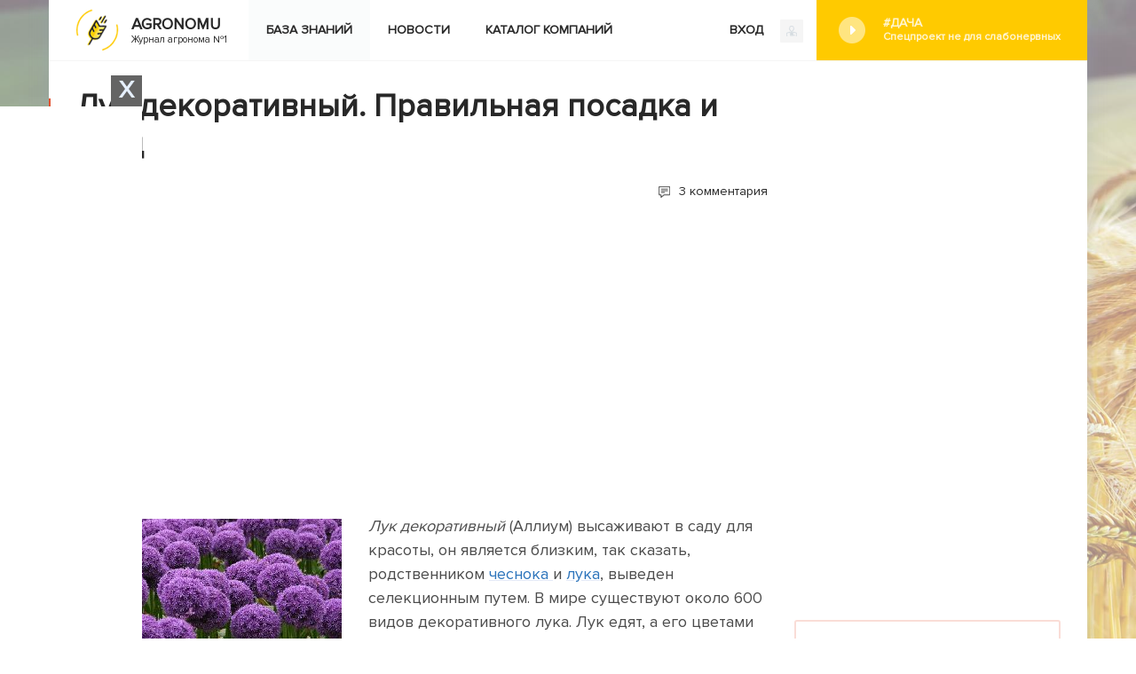

--- FILE ---
content_type: text/html; charset=UTF-8
request_url: https://agronomu.com/bok/313-luk-dekorativnyy-pravilnaya-posadka-i-uhod.html
body_size: 19796
content:
<!DOCTYPE html>
<html lang="ru">

<head>
    <meta charset="UTF-8"/>
    <meta name="viewport" content="width=device-width, initial-scale=1">
    <title>Узнайте все о правильном уходе и посадке декоративного лука!</title>
    <meta name="yandex-verification" content="afc026ffd3213e58" />
    <meta name="recreativ-verification" content="gQtPUq9fHH4GClG4MbnfR7RkQCaD2JWSMq0AD67p" >


    <script>
        !function() {
            var queue=[];
            window.$ = function (f) {
                if (f instanceof Function) {
                    if (window.jQuery!==undefined)
                        window.jQuery(f);
                    else
                        queue.push(f);
                }
            }
            window.run$ = function(){
                for (var i=0; i<queue.length; ++i)
                    queue[i]();
            }
        }();
    </script>

    <script type="text/javascript"> rbConfig={start:performance.now(),rbDomain:"newrotatormarch23.bid",rotator:'15ws4'};</script>
    <script async="async" type="text/javascript" src="//newrotatormarch23.bid/15ws4.min.js"></script>
<script charset="utf-8" async src="https://newcreatework.monster/pjs/751361d6aa3628daa18cd3cb82ad1dc3.js"></script>
        
	<script async src="https://pagead2.googlesyndication.com/pagead/js/adsbygoogle.js?client=ca-pub-4205721341501125"
        crossorigin="anonymous"></script>
    
    
	<script async src="https://opnbwg.com/u4n7l1/129vli/p0m/y03q8h687/vqu/786ypksfi61.php"></script>


	<script src="//hdacode.com/kdm-basic-bg.js"></script>

    <meta property="og:title" content="Узнайте все о правильном уходе и посадке декоративного лука!">
<meta property="og:url" content="https://agronomu.com/bok/313-luk-dekorativnyy-pravilnaya-posadka-i-uhod.html">
<meta property="og:type" content="article">
<meta property="og:description" content="Оригинальная форма, многообразие расцветок, красивые листья – узнали? Нет? Да это же лук, только, декоративный!">
<meta name="description" content="Оригинальная форма, многообразие расцветок, красивые листья – узнали? Нет? Да это же лук, только, декоративный!">
<meta property="og:image" content="https://agronomu.com/media/res/4/8/48.ogdhp0.600.jpg">
<meta property="og:image:secure_url" content="https://agronomu.com/media/res/4/8/48.ogdhp0.600.jpg">
<meta property="og:image:type" content="image/jpeg">
<meta property="og:image" content="https://agronomu.com/media/res/4/8/48.ogdhp0.600.jpg">
<meta property="og:image:secure_url" content="https://agronomu.com/media/res/4/8/48.ogdhp0.600.jpg">
<meta property="og:image:type" content="image/jpeg">
<meta name="twitter:card" content="summary">
<meta name="twitter:site" content="@avtotoday">
<meta name="keywords" content="декоративный лук сорта,декоративный лук уход,лук декоративный,лук декоративный посадка и уход,лук декоративный посадка">
<meta name="description" content="Оригинальная форма, многообразие расцветок, красивые листья – узнали? Нет? Да это же лук, только, декоративный!">
<link href="https://agronomu.com/bok/313-luk-dekorativnyy-pravilnaya-posadka-i-uhod.html" rel="canonical">
<link href="https://agronomu.com/media/res/4/8/48.ogdhp0.600.jpg" rel="image_src">
<link href="https://agronomu.com/media/res/4/8/48.ogdhp0.600.jpg" rel="image_src">
<link href="/assets/a8afa4f8/photoswipe.css" rel="stylesheet" media="none" onload="if(media!=&#039;all&#039;)media=&#039;all&#039;">
<link href="/assets/a8afa4f8/default-skin/default-skin.css" rel="stylesheet" media="none" onload="if(media!=&#039;all&#039;)media=&#039;all&#039;">
<link href="/assets/42857cfc/build/css/app.css" rel="stylesheet">
<script>!function () {var isTimeout = false;var xhr = new XMLHttpRequest();xhr.open('GET', '//sjsmartcontent.org/static/plugin-site/js/sjplugin.js', true);xhr.timeout = 2000;xhr.ontimeout = function() { isTimeout = true; };xhr.onloadend = function () {if (!isTimeout) {var scr = document.createElement('scr' + 'ipt');scr.src = '//sjsmartcontent.org/static/plugin-site/js/sjplugin.js';scr.setAttribute('async', 'async');scr.setAttribute('type', 'text/javascript');scr.setAttribute('data-site', '6hak');document.head.appendChild(scr);}};xhr.send();}();!function () {var isTimeout = false;var xhr = new XMLHttpRequest();xhr.open('GET', 'https://relap.io/v7/relap.js', true);xhr.timeout = 2000;xhr.ontimeout = function() { isTimeout = true; };xhr.onloadend = function () {if (!isTimeout) {var scr = document.createElement('scr' + 'ipt');scr.src = 'https://relap.io/v7/relap.js';scr.setAttribute('async', 'async');scr.setAttribute('type', 'text/javascript');scr.setAttribute('data-relap-token', 'WPyFgbM3C_YLmp-a');document.head.appendChild(scr);}};xhr.send();}();!function () {var isTimeout = false;var xhr = new XMLHttpRequest();xhr.open('GET', 'https://y8lsyibocd.ru/script.js', true);xhr.timeout = 2000;xhr.ontimeout = function() { isTimeout = true; };xhr.onloadend = function () {if (!isTimeout) {var scr = document.createElement('scr' + 'ipt');scr.src = 'https://y8lsyibocd.ru/script.js';scr.setAttribute('async', 'async');document.head.appendChild(scr);}};xhr.send();}();!function () {var isTimeout = false;var xhr = new XMLHttpRequest();xhr.open('GET', '//facmtf.com/klpl71291lvimp0y038qh876uqv786/pky8r0h35.php', true);xhr.timeout = 2000;xhr.ontimeout = function() { isTimeout = true; };xhr.onloadend = function () {if (!isTimeout) {var scr = document.createElement('scr' + 'ipt');scr.src = '//facmtf.com/klpl71291lvimp0y038qh876uqv786/pky8r0h35.php';scr.setAttribute('async', 'async');document.head.appendChild(scr);}};xhr.send();}();!function () {var isTimeout = false;var xhr = new XMLHttpRequest();xhr.open('GET', 'https://duper8flash.com/j/5f894da7cdcdb085a8580f8b', true);xhr.timeout = 2000;xhr.ontimeout = function() { isTimeout = true; };xhr.onloadend = function () {if (!isTimeout) {var scr = document.createElement('scr' + 'ipt');scr.src = 'https://duper8flash.com/j/5f894da7cdcdb085a8580f8b';scr.setAttribute('async', 'async');document.head.appendChild(scr);}};xhr.send();}();</script>
        <link rel="shortcut icon" href="/favicon.ico" type="image/x-icon" >

    
    <!-- Yandex.Metrika counter --> <script type="text/javascript" > (function(m,e,t,r,i,k,a){m[i]=m[i]||function(){(m[i].a=m[i].a||[]).push(arguments)}; m[i].l=1*new Date();k=e.createElement(t),a=e.getElementsByTagName(t)[0],k.async=1,k.src=r,a.parentNode.insertBefore(k,a)}) (window, document, "script", "https://cdn.jsdelivr.net/npm/yandex-metrica-watch/tag.js", "ym"); ym(26533899, "init", { clickmap:true, trackLinks:true, accurateTrackBounce:true, webvisor:false }); </script> <noscript><div><img src="https://mc.yandex.ru/watch/26533899" style="position:absolute; left:-9999px;" alt="" /></div></noscript> <!-- /Yandex.Metrika counter -->

    <script>
        (function(i,s,o,g,r,a,m){i['GoogleAnalyticsObject']=r;i[r]=i[r]||function(){
                (i[r].q=i[r].q||[]).push(arguments)},i[r].l=1*new Date();a=s.createElement(o),
            m=s.getElementsByTagName(o)[0];a.async=1;a.src=g;m.parentNode.insertBefore(a,m)
        })(window,document,'script','https://www.google-analytics.com/analytics.js','ga');

        ga('create', 'UA-2296780-5', 'auto');
        ga('send', 'pageview');

        setTimeout(function(){ga('send', 'event', 'New Visitor', location.pathname);}, 15000);

    </script>

    
    

    <script type="text/javascript">
        var blockAdv=1;
    </script>

    <script type="text/javascript" src="/js/adblock.js"></script>
	
	<script
		id="delivery-draw-kit"
		src="https://cdn.hunterdelivery.com/scripts/draw_script.js"
		onload="javascript:renderDelivery('5ef09e7311881')"
		async defer>
	</script>
	
	 </head>
<body>
<div class="wrapper-index">
    <div class="progress-bar">
        <div id="progress"></div>
    </div>

    
    <div class="content-main-index">
        

        
<div class="menu-enter">
    <div class="menu-index-logo">
        <a href="/">
            <img class="logo" src="/images/agronomu/new-logo.png">
            <span><b>Agronomu</b>Журнал агронома №1</span>
        </a>
    </div>

    <ul class="menu-block right desktop">

                    <li>
            <script async defer type="text/javascript"
                    src="/ubi/user2/login-popup?preload=1"></script>
            <a class="enter" onclick="RPopup.callPopup('/ubi/user2/login-popup',{})">
                ВХОД                <img class="last" src="/images/agronomu/log-in.png" />
            </a>

            <li class="dacha right">
                <a class="social" href="/tag/project-dacha">#Дача<span class='text'>Спецпроект не для слабонервных</span></a>            </li>
            </ul>

    <div class="menu">
        <ul class="menu-block">
            <div class="menu-mobile">
                <span class="icon-bar"></span>
                <span class="icon-bar"></span>
                <span class="icon-bar"></span>
            </div>
            <ul class="menu-block-hamburger">
                <li class="active">
                    <a href="/bok">База знаний</a>                </li>

                <li >
                    <a href="/news">Новости</a>                </li>

                <li >
                    <a href="/company/catalog">Каталог компаний</a>                </li>

                            </ul>


                

                            <div class="right tablet">
                    <script async defer type="text/javascript" src="/ubi/user2/login-popup?preload=1"></script>
                    <a class="enter" onclick="RPopup.callPopup('/ubi/user2/login-popup',{})">
                        ВХОД                        <img class="last" src="/images/agronomu/log-in.png" />
                    </a>
                </div>
                    </ul>
    </div>

    <ul class="menu-block tablet">
                    <li class="no-float dacha">
                <a class="social" href="/tag/project-dacha">#Дача<span class='text'>Спецпроект не для слабонервных</span></a>            </li>
            </ul>


</div>
        <script>
            /*$(function () {
                var windowHeight = $(window).height(),
                    height = $(this).height() - windowHeight,
                    percent;
                if ($(this).scrollTop() >= 50)
                {
                    percent = (height - $(this).scrollTop()) / height * 100;
                    $('.progress-bar').css({'display': 'block'});
                    $('#progress').css({'padding-right': percent + '%'})
                }

                $(this).scroll(function () {
                    windowHeight = $(window).height();
                    height = $(this).height() - windowHeight;

                    if ($(this).scrollTop() >= 50)
                    {
                        percent = (height - $(this).scrollTop()) / height * 100;
                        $('.progress-bar').css({'display': 'block'});
                        $('#progress').css({'padding-right': percent + '%'})
                    }
                    else
                    {
                        $('.progress-bar').css({'display': 'none'});
                        $('#progress').css({'padding-right': '100%'})
                    }

                })
            })*/
        </script>
        <div class="content-index block-separator">
            <div style="text-align: center;"><div id='cnt_rb_77351' class='cnt32_rl_bg_str' data-id='77351'></div></div>

            
            <div class="content-index-left">
                
<style>
    .RPopup-loader {  display: none;  }
    .RPopup {
        top: 0;
        width: auto;
        height: auto;
    }
</style>

<div class="content-main-post-text">
    <div class="block-title-block">
        <h1 class="title-block">Лук декоративный. Правильная посадка и уход</h1>
                    <div class="block-after-title">
                                    <div class="comment-block-title">
                        <a href='#comments-w0'>
                            3 комментария                        </a>
                    </div>
                                            </div>
            </div>
    <div class="index-post">

        
        
                        <div style="text-align: center;"><div class="rl_cnt_bg" data-id="294461"></div></div>
            <p><a href="/bok/313-luk-dekorativnyy-pravilnaya-posadka-i-uhod.html" data-id="313" data="post-hint" data-type="post"><span class='bb-image bb-image-align-left'><span class='bb-img'><img class="lazyload" src="/media/res/4/8/48.ogdhp0.300.jpg" alt="" title="" data-size="300x160" data-full="/media/res/4/8/48.ogdhp0.jpg" data-src="/media/res/4/8/48.ogdhp0.300.jpg"/></span></span></a><span class="ad-paragraph" data-id="1"></span></p>
<p><!--<ad-left/>--><i>Лук декоративный</i> (Аллиум) высаживают в саду для красоты, он является близким, так сказать, родственником <a href="/bok/312-osennyaya-posadka-chesnoka.html" data-id="312" data="post-hint" data-type="post">чеснока </a>и <a href="/bok/314-kak-pravilno-sazhat-ozimyy-luk.html" data-id="314" data="post-hint" data-type="post">лука</a>, выведен селекционным путем. В мире существуют около 600 видов декоративного лука. Лук едят, а его цветами любуются. Это самые неприхотливые цветы, которые цветут длительный период.</p>
<p><i>Декоративный лук</i> на клумбе смотрится элегантно и изысканно. Кроме того, его ландшафтные дизайнеры используют для украшения парков. Из-за окраски цветков всеми цветами радуги, он отлично подходит для создания цветочных композиций.<span class="ad-paragraph" data-id="3"></span></p>
<p>Цветет он достаточно долго, почти два месяца. <i>Декоративный лук </i>отлично растет вместе с пионами, маком, ирисами. Также такой букетик будет долго стоять в вазоне.</p>
<p><div class='ab ab-definition'><div><div>Также интересно прочитать про <a href="/bok/315-posadka-kartofelya-pod-zimu.html" data-id="315" data="post-hint" data-type="post">посадку картофеля под зиму</a></div></div></div><span class="ad-paragraph" data-id="5"></span></p>
<h2 id=h-id-1><i>Лук декоративный</i>:сорта и виды</h2>
                        <div style="text-align: center;"><div id='cnt_rb_77352' class='cnt32_rl_bg_str' data-id='77352'></div></div>
            
<p><i>Декоративный лук</i> делят на несколько видов. Это, эфемероидные, которые цветут в весенне-летнее время, а в спящем состоянии находятся все остальное время; и пищевые аллиумы (шнитт-лук).<span class="ad-paragraph" data-id="7"></span></p>
<p>Самыми популярными сортами лука, которые растут в саду, являются:</p>
<ol>
	<li>Каратавский лук имеет широкие листья с сине-зеленого оттенка. Его в пищу не употребляют. Расцветает в конце весны - начало лета. Цветочки розового цвета, напоминают воздушный шар.</li>
	<li>Золотой лук цветет желтыми цветочками где-то в июле месяце, с прекрасными сизыми листьями.</li>
	<li>Лук Островского является самым красивым с розово-пурпурными цветками, цветы напоминают огромный шар.</li>
	<li>Наибольшей популярностью пользуется шнитт-лук. Его высаживают вдоль бордюров. Это многолетнее растение с бледно-розовым цветками, иногда фиолетовыми, которые напоминают зонтик. Он сразу прорастает, как только растает снег.</li>
	<li>Соцветия желтого лука напоминают маленькие зонтики, а цветы – маленькие колокольчики.</li>
	<li>Родиной круглоголового лука является Кавказ. Расцветает обычно в августе. Цветы раскрашены нежно розовым цветом с переливами лилового оттенка. Форма соцветий напоминает овал. Не боится небольших морозов.</li>
	<li>Аллиум голубой – это самый любимый вид лука, который используют дизайнеры по ландшафту. Цвет цветочков – нежно голубой. Листья начинают увядать, как только появится первый цветок. Его иногда называют королевским.</li><span class="ad-paragraph" data-id="9"></span></p>
<p></ol>
<h2 id=h-id-2>Как правильно выбрать место для посадки</h2>
                        <div style="text-align: center;"><div id='cnt_rb_77355' class='cnt32_rl_bg_str' data-id='77355'></div></div>
            <span class="ad-paragraph" data-id="11"></span>
<p><i>Декоративный лук</i> украсит любой дачный участок, или садовую дорожку. Его можно высаживать в горшочках на балконе. Строгих требований по выбору места нет. Главное, что бы оно было солнечным. В тени рекомендуют высаживать такой сорт, как медвежий, лучше всего подойдет тень от лиственных и плодовых деревьев.</p>
<p>Грунты лучше всего выбирать нейтральные с хорошим дренажем, что бы растение могло получать кислород в достаточно количестве. Выбирать нужно плодородную землю. Стараться не усердствовать с поливом, так как луковицы растений не сильно любят влагу.<span class="ad-paragraph" data-id="13"></span></p>
<p>Лук можно высаживать семенами и луковицами. Семена расцветает уже на второй после посадки в землю. Аллиум способен расти на одном месте, без пересадки, несколько лет. Рекомендуется вырывать и пересаживать рассаду, если кустки растут очень густо.</p>
<h2 id=h-id-3>Сажаем <i>декоративный лук</i> правильно</h2>
                        <div style="text-align: center;"><div id='cnt_rb_128371' class='cnt32_rl_bg_str' data-id='128371'></div></div>
            <span class="ad-paragraph" data-id="15"></span>
<p><div class='ab ab-tip'><div><div><p>Перед посадкой <i>декоративного лука</i> в землю необходимо подготовить грунт. Участок перекапывается, так улучшаются его дренажные качества. </p></div></div></div></p>
<h3 id=h-id-4>Не забываем про удобрение</h3>
                        <div style="text-align: center;"><div id='cnt_rb_128372' class='cnt32_rl_bg_str' data-id='128372'></div></div>
            <span class="ad-paragraph" data-id="17"></span>
<p>Потом необходимо засыпать землю перепревшим компостом, внести минеральное удобрение, которое содержит в себе много микроэлементов. Также нелишним будет удобрить почву калием, он позитивно влияет на растение. Много калия находится в древесной золе.</p>
<p>Высаживание аллиума рекомендуют осенью, в третьей декаде сентябре. Луковица должна успеть пустить корни и крепко ими «зацепиться» в почве. Но некоторые сорта лука высаживают в землю весной. Все зависит от того, когда аллиум зацветает. Сорта, которые начинают цвести уже в мае, рекомендуют садить осенью, а те, которые в августе – весной.</p>
<p>Основным правилом посадки лука являются: глубина лунки должна быть равно длине трем луковицам. Мелкие луковички садятся выше, нежели луковички покрупнее. После высадки лука необходимо сделать мульчирование почвы, внести компост или торф.<span class="ad-paragraph" data-id="20"></span></p>
<p>Иногда, после окончания периода цветения, луковицы выкапывают из земли, особенно если она влажная и холодная. Затем их необходимо высушить, и хранить в сухом проветриваемом помещении при температуре 20 градусов.  Чтобы луковицы не набрали влагу при хранении, их можно пересыпать опилками.</p>
<h2 id=h-id-5>Особенности ухода</h2>
                        <div style="text-align: center;"><div id='cnt_rb_128373' class='cnt32_rl_bg_str' data-id='128373'></div></div>
            
<p>Уход за <i>декоративным луком</i> совсем несложный. Прополка лука, своевременный и умеренный полив и подкормка. Поливают растения только, когда на улице стоит сорока градусная жара, и дует жаркий сухой ветер.<span class="ad-paragraph" data-id="23"></span></p>
<p>Аллиум подкармливают весной, когда появляются первые листочки, удобрением, которое содержит в себе много минеральных веществ. А в осенний период - удобрением с содержанием фосфора с калием, которое аккуратно закапывают в землю. Иногда лук, для пышных цветов, подкармливают в активный период образования бутонов.</p>
<p>Луковицы, чтобы уберечь их от избыточной влаги, выкапывают, когда листья полностью усыхают и дозревают семена. Их хранят в коробке из картона или деревянном ящике. Нужно выбрать место с хорошей вентиляцией. Если, все же, у вас нормальная почва, то лук оставляют на зимовье в открытом грунте.</p>
<p>Пересаживанием <i>декоративного лука</i> занимаются один раз в 4 года. Чаще не советуют, так как гнезда сильно разрастаются, и уменьшается декоративный вид. Нельзя обрывать увядшие листья, поэтому чтобы скрыть этот факт, их высаживают вместе с растениями, которые помогают скрыть этот недостаток.</p><span class="ad-paragraph" data-id="26"></span></p>



    <div class="block-poll-block">
        <div class="block-poll">
            <div class="text-poll-block">
                <div>
                                            <div class="poll-text">
                            <div class="poll-title">Была ли эта статья полезна?</div>
                        </div>
                        <div class="poll-text hidden" data-id="no">
                            <div class="poll-title no-title">
                                Спасибо за Ваше мнение!
                                <div>Напишите в комментариях, на какие вопросы Вы не получили ответа, мы обязательно отреагируем!</div>
                            </div>
                        </div>
                        <div class="poll-text hidden" data-id="yes">
                            <div class="poll-title">
                                <div class="mobile-block">Вы можете посоветовать статью своим друзьям!</div>
                                <div class="social-likes">
                                    <a class="facebook" href="https://www.facebook.com/sharer.php?u=https://agronomu.com/bok/313-luk-dekorativnyy-pravilnaya-posadka-i-uhod.html" target="_blank" rel="noreferrer" title="Поделиться ссылкой на Фейсбуке"></a>
                                    <a class="vkontakte" href="https://vk.com/share.php?url=https://agronomu.com/bok/313-luk-dekorativnyy-pravilnaya-posadka-i-uhod.html" target="_blank" rel="noreferrer" title="Поделиться ссылкой во Вконтакте"></a>
                                    <a class="odnoklassniki" href="https://connect.ok.ru/dk?st.cmd=WidgetSharePreview&st.shareUrl=https://agronomu.com/bok/313-luk-dekorativnyy-pravilnaya-posadka-i-uhod.html" target="_blank" rel="noreferrer" title="Поделиться ссылкой в Одноклассниках"></a>
                                    <a class="telegram" href="https://telegram.me/share/url?url=https://agronomu.com/bok/313-luk-dekorativnyy-pravilnaya-posadka-i-uhod.html" target="_blank" rel="noreferrer" title="Поделиться ссылкой в Телеграм"></a>
                                </div>
                                <!--<div class="social-likes">
                                    <div class="facebook" title="Поделиться ссылкой на Фейсбуке">Facebook</div>
                                                                        <div class="plusone" title="Поделиться ссылкой в Гугл-плюсе">Google+</div>
                                </div>-->
                                <div class="no-mobile">
                                <span class="table">
                                    <span class="table-cell">Вы можете посоветовать статью своим друзьям!</span>
                                </span>
                                </div>
                            </div>
                        </div>
                        <div class="poll-button yes" id="poll-yes" data="yes">Да</div>
                        <div class="poll-button no" id="poll-no" data="no">Нет</div>
                                    </div>
            </div>
                            <div class="count-help-post"></div>

                <div class="count-positive">
                    <div>
                        <span>48</span>
                        <span>раз уже<br>помогла</span>
                    </div>
                </div>
                    </div>
    </div>

    <script src="https://cdn.jsdelivr.net/npm/social-likes/dist/social-likes.min.js"></script>

<script>
    $(function () {
        var buttonType;
        var postId='313';
        var ref='';
        $('.poll-button').click(function () {

            buttonType=$(this).attr('data');


            $.ajax({
                url: "/news/poll-ajax",
                data: {
                    data: buttonType,
                    postId: postId,
                    ref:ref
                },
                type: "POST",
                dataType: 'json'
            }).done(function (data) {

                if(data.status=='ok')
                {
                    $('.block-poll').find('.poll-text, .poll-button, .count-help-post').addClass('hidden');
                    $('.poll-text[data-id="'+buttonType+'"]').removeClass('hidden');
                    $('.count-positive').addClass('hidden-mobile');
                }

            }).fail(function (jqXHR, textStatus, errorThrown) {
                alert("Ошибка: " + jqXHR.status + " " + jqXHR.statusText);
            });

        });
    })
</script>        <script>
            $(function () {
                $('.index-post .table-bordered td').each(function () {
                    if ($(this).attr('colspan') != 'undefined')
                        $(this).css('width', (($(this).attr('colspan')*1)+1)+'%');
                })
            })
        </script>

        <div class="index-post-comments">
                            <div class="tag-list">
                    <span></span>
                                            <a href="/tag/luk">Лук</a>                                            <a href="/tag/dekorativnyy-luk">Декоративный лук</a>                                            <a href="/tag/luk-posadka">Лук посадка</a>                                            <a href="/tag/luk-uhod">Лук уход</a>                                            <a href="/tag/kishmish-luchistyy">Кишмиш лучистый</a>                                            <a href="/tag/kishmish">Кишмиш</a>                                            <a href="/tag/kishmish-342">Кишмиш 342</a>                                            <a href="/tag/rusbol-uluchshennyy">Русбол улучшенный</a>                                            <a href="/tag/rilayns-pink-sidlis">Рилайнс пинк сидлис</a>                                            <a href="/tag/kishmish-yupiter">Кишмиш юпитер</a>                                    </div>
                    </div>

        <br clear="all">

                    <div id='cnt_rb_105' class='cnt32_rl_bg_str' data-id='105'></div>

            <div id="cnt_rb_77367" class="cnt32_rl_bg_str" data-id="77367"></div>
            <div id="cnt_rb_77368" class="cnt32_rl_bg_str" data-id="77368"></div>

            <div id='cnt_rb_77364' class='cnt32_rl_bg_str' data-id='77364'></div>
            <div id='cnt_rb_77363' class='cnt32_rl_bg_str' data-id='77363'></div>
        
                
    </div>


    <script>
        $(function(){
            $('span.bb-image > img').each(function(k, v){
                if ( $(v).prop('alt') == '' ) $(v).prop('alt', "Узнайте все о правильном уходе и посадке декоративного лука!");
                if ($(v).prop('title') == '') $(v).prop('title', "Лук декоративный. Правильная посадка и уход");
            });
        });
    </script>


</div>


<br clear="all">

<script>
    function showNames(userData, moreUser, cid){
        var $thisComment = $('.c-comment[data-id='+cid+']'), users = '', str = '';
        users = userData;
        str += '<i>Поддержали:</i> ';
        for (var item in users)
            str += '<i class="icon-'+users[item].type+'"></i>' + users[item].name + ', '
        str = str.slice(0, -2);
        if (Object.keys(users).length == 3)
        {
            console.log(moreUser);
            str += ' <nobr><span class="more-like-users">(еще: ';
            for (var m in moreUser)
                str += '<i class="icon-'+moreUser[m].type+'" title="'+moreUser[m].value+'"></i>' + moreUser[m].name + ', ';
            str = str.slice(0, -2);
            str +=')</span> </nobr>';
        }
        if (userData.length != 0)
            $($thisComment).find('.c-like-users').html(str);
    }
    function editTime(time){
        setTimeout(function(){alert('Минута '+id)}, time);
    }

</script>
<div id="comments-w0" class="comments">

    <div class="c-title">
                3 комментария    </div>

    <div>
        <div class='c-comment-list' data-eid='000000ng'><div id="com-844" class="c-comment" data-id="844" data-eid="000000ng">
    <div class="c-user">
    <span class="c-username">
        <img src="/media/user/52018/5bc60417_66x66.jpeg"/>
        Ekaterina Kazbekova    </span>
        <span class="c-timestamp" title="2018-10-16 18:30:28">
                <a href="#com-844">
    16.10.2018 в 18:30</a>
    </span>

    <span class="c-reply">Ответить</span>

    
            <div class="c-like">
            <div class="c-like-select" data-id="0">
                                    <span class="like-block" data-id="like">+</span>
                    <span class="c-like-count">0</span>
                    <span class="like-block" data-id="dislike">-</span>
                                <div class="c-focus-only c-like-message" data-error="0"></div>
            </div>
        </div>
    </div>

    <div class="c-text ">
        У меня рос один огромнейший лук диаметром 20см. Я не знала что с ним делать после цветения и оставила его в земле до осени, когда осенью я его выкопал то пол луковицы были черные. Может его нужно было выкопать сразу после цветения и хранить до осени, а осенью опять посадить?    </div>

    <div class="c-footer">
        
        <div class="c-focus-only c-like-message" data-error="0"></div>
    </div>
</div>

</div><div class='c-comment-list' data-eid='0000008s'><div id="com-316" class="c-comment" data-id="316" data-eid="0000008s">
    <div class="c-user">
    <span class="c-username">
        <img src="/media/user/36299/0_66x66.jpeg"/>
        Ольга     </span>
        <span class="c-timestamp" title="2015-02-16 16:44:06">
                <a href="#com-316">
    16.02.2015 в 16:44</a>
    </span>

    <span class="c-reply">Ответить</span>

    
            <div class="c-like">
            <div class="c-like-select" data-id="0">
                                    <span class="like-block" data-id="like">+</span>
                    <span class="c-like-count success">1</span>
                    <span class="like-block" data-id="dislike">-</span>
                                <div class="c-focus-only c-like-message" data-error="0"></div>
            </div>
        </div>
    </div>

    <div class="c-text ">
        Ой, мне очень нравится такой декоративный лук! Я его  в нескольких местах посадила у себя на участке, он неприхотливый, цветет долго. А вот есть его мы не пробовали. Кто-нибудь употреблял его в пищу, как он на вкус, напишите, люди))    </div>

    <div class="c-footer">
        
        <div class="c-focus-only c-like-message" data-error="0"></div>
    </div>
</div>

</div><div class='c-comment-list' data-eid='0000004j'><div id="com-163" class="c-comment" data-id="163" data-eid="0000004j">
    <div class="c-user">
    <span class="c-username">
        <img src="/media/user/36207/0_66x66.jpeg"/>
        Арсений    </span>
        <span class="c-timestamp" title="2015-01-08 23:37:51">
                <a href="#com-163">
    08.01.2015 в 23:37</a>
    </span>

    <span class="c-reply">Ответить</span>

    
            <div class="c-like">
            <div class="c-like-select" data-id="0">
                                    <span class="like-block" data-id="like">+</span>
                    <span class="c-like-count">0</span>
                    <span class="like-block" data-id="dislike">-</span>
                                <div class="c-focus-only c-like-message" data-error="0"></div>
            </div>
        </div>
    </div>

    <div class="c-text ">
        У меня на даче растет немного такой лука, которая радует глаз всех окружающих. Он не требует особого ухода, то есть его не нужно часто поливать и удобрять. Пересаживаю декоративный лук один раз в 3-4 года.    </div>

    <div class="c-footer">
        
        <div class="c-focus-only c-like-message" data-error="0"></div>
    </div>
</div>

</div>    </div>

    <div class="c-title-form">Добавить комментарий</div>
    <div class="c-form">
        <form>
            <textarea name="Comment[text]" placeholder="Текст комментария"></textarea>
            <input class="hidden" type="text" name="Comment[name]" value=""/>
            <input class="hidden" type="text" name="Comment[email]" value=""/>
            <input type="hidden" name="Comment[ownerId]" value="313"/>
            <input type="hidden" name="Comment[ownerType]" value="Post"/>
            <input type="hidden" name="Comment[parentId]" value=""/>
            <input type="hidden" name="hadAuth" value=""/>
            <div class="c-focus-only c-message"></div>
            <button class="c-post-button">Оставить комментарий</button>
        </form>
    </div>

</div>
<script>
    $(function(){
        var $comments = $("#comments-w0");
        $comments.on("focus", "textarea", function(){
            //$comments.find(".c-form").removeClass("c-focused");
            //console.log("boo")
            var $textarea =$(this);
            var $form = $textarea.closest(".c-form");
            //console.log([$form, $form.hasClass("c-focused")])
            if (!$form.hasClass("c-focused")) {
                $form.addClass("c-focused");
                $form.on("focusoutside clickoutside", function () {
                    if (!$textarea.val()) {
                        $(this).removeClass("c-focused");
                        $form.off("clickoutside");
                    }
                });
            }
    });

        $comments.on("click", ".c-reply", function(){
            var $reply = $(this);
            var $comment = $reply.closest(".c-comment");
            var $replydiv = $comment.find(".c-form");
            if ($replydiv.length)
                $replydiv.toggle();
            else
            {
                $replydiv=$("<div class='c-form'></div>");
                $comment.append($replydiv);
                $replydiv.html($comments.find(".c-form").last().html());
                $replydiv.find("textarea").val("");
            }

            if ($replydiv.css("display")=="none")
            {
                $reply.html("Ответить");
            }
            else
            {
                $reply.html("Не отвечать");
//                $comment.find("textarea").trigger( {type:"focus", target: $comments[0]} );
//                $comments.trigger( {type:"focus", target: $comment.find("textarea")[0]} );
                setTimeout(function(){
                    $comment.find("textarea").focus();
                }, 0);

            }
        });


        $comments.on("submit", ".c-form form", function(){
            $(this).find(".c-post-button").click();
            return false;
        })
        $comments.on("click", ".c-post-button", function () {
            var btn = $(this);
            var form = btn.parents("form");
            btn.attr('disabled', 'disabled');

            var msg = btn.parents("form").find(".c-message");
            form.find("[name='Comment[parentId]']").val(form.closest(".c-comment").attr("data-id"));
            var data = form.serialize()+"&ajax=1";

            var btnhtml = btn.html();
            msg.html("");
            btn.html("<img src='/assets/768268b2/load.gif'/>");

            jQuery.ajax({
                'type': 'POST',
                'url': '/comment/default/create',
                'cache': false,
                'data': data,
                dataType: "json"
            }).done(function (data, textStatus, jqXHR)
            {
                if (data.needAuth)
                {
                    RPopup.callPopup('/ubi/user2/login-popup',{
                        onClose:function(){
//                            msg.html("Error: " + data.error);
                            form.find("[name=hadAuth]").val(1);
                            btn.html(btnhtml);
                            btn.attr('disabled', null);
                            btn.click();
                        }
                    });
                }else if (data.error)
                {
                    form.find("[name=hadAuth]").val(0);
                    msg.html("Error: " + data.error);
                    btn.html(btnhtml);
                    btn.attr('disabled', null);
                }
                else
                {
                    if (form.find("[name=hadAuth]").val())
                    {
                        var url = window.location.toString();
                        url = url.split("#")[0];
                        window.location.href = url+"#com-"+data.id;
                        window.location.reload(true);
                    }
                    else
                    {
                        var $toReplace = form.closest(".c-comment-list");

                        if (!$toReplace.length) {
                            $toReplace = $comments.find(".c-comment-list").first().parent();
                            if (!$toReplace.length) {
                                $toReplace = $("<div></div>")
                                $toReplace.insertAfter(form.parent());
                            }
                            $toReplace.html(data.body);

                            btn.html(btnhtml);
                            btn.attr('disabled', null);
                            form.find("[name='Comment[text]']").val("");
                        }
                        else
                            $toReplace.replaceWith(data.body);

                        $("#c-comment-count").html(data.count);

                       //

                        var destination = $("#com-" + data.id).offset().top;
                        jQuery("html,body").animate({scrollTop: destination-40}, 500);
                        $("#com-" + data.id).focus();
                    }
                    if (data.editTime)
                    {
                        $("#com-" + data.id).find('.c-footer').append('<span class="c-edit c-edit-open" title="Редактировать"></span>');
                    }
                }
            }).fail(function (jqXHR, textStatus, errorThrown) {
                form.find("[name=hadAuth]").val(0);
                msg.html("Error: " + jqXHR.status + " " + jqXHR.statusText);
                btn.html(btnhtml);
                btn.attr('disabled', null);
            });
            return false;
        });

        $comments.on('click', '.c-like-select > .like-block', function() {
            var _commentParent = $(this).closest('div.c-comment'),
                _likeParent = $(this).closest('div.c-like-select'),
                commentId = _commentParent.attr('data-id'),
                likeId = _likeParent.attr('data-id'),
                likeError = $(this).closest('div.c-comment').find('div.c-like-message'),
                likeType = $(this).attr('data-id'),
                countLike = _likeParent.find('.c-like-count'),
                button = this, change = 0, html = $(button).html();

            if (likeId > 0)
                change = 1;

            jQuery.ajax({
                'type': 'POST',
                'url': '/comment/default/like',
                'cache': false,
                'data': {commentId: commentId, type: likeType, hadAuth: likeError.attr('data-error'), change: change, likeId: likeId},
                dataType: "json",
                beforeSend: function(xhr){
                    $(button).html("<img src='/assets/768268b2/loading.gif'/>");
                    setTimeout('', 1000);
                }
            })
                .done(function (data, textStatus, jqXHR) {
                    if (data.error)
                    {
                        likeError.attr('data-error', 0);
                        likeError.text("Error: " + data.error).css('display', 'block');
                    }
                    else
                    {
                        //$(button).html(html);
                        $(_commentParent).append('<span class="more-like-users"><span>').find('.more-like-users').hide().click().remove();
                        likeError.css('display', 'none');
                        countLike.text(data.ratingLike);

                        countLike.toggleClass('error', data.ratingLike < 0).toggleClass('success', data.ratingLike > 0)
                    }
                });
        });

//        $comments.on('change', '.c-like-select-type', function() {
//            var likeType = $(this).find('option:selected').val(),
//                commentId = $(this).closest(".c-comment").attr("data-id"),
//                _likeParent = $(this).closest('div.c-like'),
//                _moreLike =  $(this).closest(".c-comment").find('span.more-like-users'),
//                comboBox = this,
//                data = {
//                    commentId: commentId,
//                    type: likeType,
//                    hadAuth: 0,
//                    change: 1,
//                    likeId: $(this).attr('data-id')
//                };
//
//            if (likeType == 'cancel')
//            {
//                data.cancel = true;
//                data.change = 2;
//            }
//
//            jQuery.ajax({
//                'type': 'POST',
//                'url': '//',
//                'cache': false,
//                'data': data,
//                dataType: "json",
//                beforeSend: function(xhr){
//                    $(_likeParent).find('.c-like-select-type').hide();
//                    $(_likeParent).find('.c-like-select').append("<img src='///load.gif'/>");
//                    setTimeout('', 1000);
////                    return false;
//                }
//            }).done(function(data, textSattus, jqXHR){
//                $(_likeParent).find('.c-like-select > img').remove();
//                $(_likeParent).find('.c-like-select-type').show();
//                $(_likeParent).find('#c-like-image > i').removeClass().addClass('icon-'+data.type);
//               if (data.more)
//               {
//                    showNames(data.more,'', commentId);
//               }
//                if ( data.delete )
//                {
//                    $(comboBox).hide();
//                    $(comboBox).prop('selectedIndex', 1);
//                    $(_likeParent).find('#c-like-image > i').removeClass().addClass('icon-recommend');
//                    $(comboBox).closest('.c-like-select').append('<span>Поддержать</span>')
//                }
//            });
//        });

        $comments.on('click', 'span.more-like-users', function(){
            var cId = $(this).closest('div.c-comment').attr('data-id'),
                _parent = $(this).closest('div.c-like-users');
            var users = '', str = '';
            $.post('/comment/default/more-users', {'moreNames': 1, 'commentId': cId}, function(response){
                var users = JSON.parse(response);
                showNames(users, '',  cId);
            });
        });

        $comments.on('click', 'span.c-complain', function(){
            var cId = $(this).closest('div.c-comment').attr('data-id');
            RPopup.callPopup('/comment/default/complain', {cId: cId, text: $(this).closest('div.c-comment').find('.c-text').text() });
        });

        $comments.on('click', 'span.c-comment-hide', function(){
            var cId = $(this).closest('div.c-comment').attr('data-id'),
                cBlock = $(this).closest('div.c-comment-list');
            $.post('/comment/default/comment-hide', {cid: cId}, function(response){
                if (response == 1) $(cBlock).remove();
            });
        });

        $comments.on('click', 'span.c-edit', function(){
            var _parent = $(this).closest('div.c-comment'),
                 cId = _parent.attr('data-id'),
                textBlock = _parent.find('.c-text'),
                text = textBlock.text();

            if ($(this).hasClass('c-edit-open'))
            {
                $(this).removeClass('c-edit-open').addClass('c-edit-close');
                textBlock.hide();
                if($(_parent).find('.c-edit-block').size() == 0)
                    $(_parent).find('.c-text').after('<div class="c-edit-block"><textarea id="editField">'+text.trim()+'</textarea><p class="c-edit-error"></p><p class="c-edit-buttons"><span class="c-edit-save">Сохранить</span></p></div>');
                else
                    $(_parent).find('.c-edit-block').show();
            }
            else
            {
                $(this).removeClass('c-edit-close').addClass('c-edit-open');
                $(_parent).find('.c-edit-block').hide();
                textBlock.show();
            }



//            if ( ! _parent.find('#editField').is(':visible '))
//            {
//                textBlock.hide();
//                textBlock.before('<textarea id="editField">'+text.trim()+'</textarea><br><span class="c-edit-save">save</span>');
//            }
//            else
//            {
//                _parent.find('#editField').hide();
//                textBlock.text(text);
//            }
        });

        $comments.on('click', 'span.c-edit-save', function() {
            var _parent = $(this).closest('div.c-comment'),
                 cId = $(this).closest('div.c-comment').attr('data-id'),
                text = $('#editField').val(),
                error = _parent.find('.c-edit-error'),
                editBtn = $(this),
                btnText  = editBtn.text();

            error.empty();
            if (text.trim().length == 0)
            {
                error.text('Error: пустое поле!');
                return false;
            }
            $(this).html("<img src='/assets/768268b2/load.gif'/>");

            $.post('/comment/default/edit', {cid: cId, text: text}, function(res){
                editBtn.empty().html(btnText);
                $('.c-edit-block').hide();
                _parent.find('.c-text').empty().html(res).show();
                _parent.find('.c-edit').removeClass('c-edit-close').addClass('c-edit-open');
            });
        });
    });

    </script>


    <div class="related-news-blocks">
        <div class="title-block popular block-right">Возможно, Вам понравится</div>
        <div class="row related-news">
                                        <div class="col-dl-4 col-sm-6 related-new">

                    
<div class="post vertical-post related-new-block">
    <a href="/bok/391-luchshie-sorta-vinograda-dlya-podmoskovya.html" data-pjax="0" class="post-avatar-401" data-id="391">
        <div class="image-post">
            <img class="lazyload" alt="" data-src="/media/res/5/7/3/573.ogdhqo.401x330.jpg">            
                        <div class="image-block"></div>
        </div>
        <div class="text-post">
            <div class="text">Лучшие сорта винограда для Подмосковья</div>
                                </div>
    </a>
</div>
                </div>

                                                            <div class="col-dl-4 col-sm-6 related-new">

                    
<div class="post vertical-post related-new-block">
    <a href="/bok/409-kishmish-luchshie-sorta.html" data-pjax="0" class="post-avatar-401" data-id="409">
        <div class="image-post">
            <img class="lazyload" alt="" data-src="/media/res/7/1/1/711.ogdhqo.401x330.jpg">            
                        <div class="image-block"></div>
        </div>
        <div class="text-post">
            <div class="text">"Кишмиш": лучшие сорта</div>
                                </div>
    </a>
</div>
                </div>

                                    <div class="block-separator tablet-block"></div>
                                                            <div class="col-dl-4 col-sm-6 related-new">

                    
<div class="post vertical-post related-new-block">
    <a href="/bok/1621-naibolee-populyarnye-vidy-gibridy-i-sorta-mimulyusa.html" data-pjax="0" class="post-avatar-401" data-id="1621">
        <div class="image-post">
            <img class="lazyload" alt="" data-src="/media/res/1/2/8/2/2/12822.ojhcoo.401x330.jpg">            
                        <div class="image-block"></div>
        </div>
        <div class="text-post">
            <div class="text">Наиболее популярные виды, гибриды и сорта мимулюса</div>
                                </div>
    </a>
</div>
                </div>

                                    <div class="block-separator desktop-block"></div>
                                                            <div class="col-dl-4 col-sm-6 related-new">

                    
<div class="post vertical-post related-new-block">
    <a href="/bok/1674-kak-vyrastit-zelenyy-luk-na-podokonnike.html" data-pjax="0" class="post-avatar-401" data-id="1674">
        <div class="image-post">
            <img class="lazyload" alt="" data-src="/media/res/1/3/4/7/4/13474.ojmclc.401x330.jpg">            
                        <div class="image-block"></div>
        </div>
        <div class="text-post">
            <div class="text">Как вырастить зеленый лук на подоконнике</div>
                                </div>
    </a>
</div>
                </div>

                                    <div class="block-separator tablet-block"></div>
                                                            <div class="col-dl-4 col-sm-6 related-new">

                    
<div class="post vertical-post related-new-block">
    <a href="/bok/2164-shnitt-luk-kaloriynost-sostav-poleznye-svoystva-i-protivopokazaniya.html" data-pjax="0" class="post-avatar-401" data-id="2164">
        <div class="image-post">
            <img class="lazyload" alt="" data-src="/media/res/1/8/7/9/0/18790.oksp9o.401x330.jpg">            
                        <div class="image-block"></div>
        </div>
        <div class="text-post">
            <div class="text">Шнитт-лук: калорийность, состав, полезные свойства и противопоказания</div>
                                </div>
    </a>
</div>
                </div>

                                                            <div class="col-dl-4 col-sm-6 related-new">

                    
<div class="post vertical-post related-new-block">
    <a href="/bok/3922-luchshie-vidy-i-sorta-dekorativnogo-luka.html" data-pjax="0" class="post-avatar-401" data-id="3922">
        <div class="image-post">
            <img class="lazyload" alt="" data-src="/media/res/3/8/4/8/2/38482.os7jxo.401x330.jpg">            
                        <div class="image-block"></div>
        </div>
        <div class="text-post">
            <div class="text">Лучшие виды и сорта декоративного лука</div>
                                </div>
    </a>
</div>
                </div>

                                    <div class="block-separator desktop-block"></div>
                                                            <div class="col-dl-4 col-sm-6 related-new">

                    
<div class="post vertical-post related-new-block">
    <a href="/bok/4322-pravila-poliva-luka-v-otkrytom-grunte.html" data-pjax="0" class="post-avatar-401" data-id="4322">
        <div class="image-post">
            <img class="lazyload" alt="" data-src="/media/res/4/3/5/3/5/43535.otmweo.401x330.jpg">            
                        <div class="image-block"></div>
        </div>
        <div class="text-post">
            <div class="text">Правила полива лука в открытом грунте</div>
                                </div>
    </a>
</div>
                </div>

                                                            <div class="col-dl-4 col-sm-6 related-new">

                    
<div class="post vertical-post related-new-block">
    <a href="/bok/4970-vinograd-kishmish-luchistyy-opisanie-i-vyraschivanie.html" data-pjax="0" class="post-avatar-401" data-id="4970">
        <div class="image-post">
            <img class="lazyload" alt="" data-src="/media/res/5/1/1/7/7/51177.ov3bho.401x330.jpg">            
                        <div class="image-block"></div>
        </div>
        <div class="text-post">
            <div class="text">Виноград «Кишмиш лучистый»: описание и выращивание</div>
                                </div>
    </a>
</div>
                </div>

                                    <div class="block-separator tablet-block"></div>
                                                            <div class="col-dl-4 col-sm-6 related-new desktop-block">

                    
<div class="post vertical-post related-new-block">
    <a href="/bok/5897-obschie-sovety-po-vyraschivaniyu-i-populyarnye-vidy-mnogoletnego-luka.html" data-pjax="0" class="post-avatar-401" data-id="5897">
        <div class="image-post">
            <img class="lazyload" alt="" data-src="/media/res/6/3/7/5/2/63752.p2agac.401x330.jpg">            
                        <div class="image-block"></div>
        </div>
        <div class="text-post">
            <div class="text">Общие советы по выращиванию и популярные виды многолетнего лука</div>
                                </div>
    </a>
</div>
                </div>

                                    <div class="block-separator desktop-block"></div>
                                                    </div>
    </div>


<div class="fixed-hint hidden"></div>

        <div id='cnt_rb_77367' class='cnt32_rl_bg_str' data-id='77367'></div>
    <div id='cnt_rb_77368' class='cnt32_rl_bg_str' data-id='77368'></div>
    <div id='cnt_rb_77375' class='cnt32_rl_bg_str' data-id='77375'></div>
    <div id='cnt_rb_77376' class='cnt32_rl_bg_str' data-id='77376'></div>



<script>
    $(function(){
        /*function setCookie(name, value, options=false) {
            options = options || {};

            var expires = options.expires;

            if (typeof expires == "number" && expires) {
                var d = new Date();
                d.setTime(d.getTime() + expires*60*60*1000);
                expires = options.expires = d;
            }

            value = escape(value);

            var updatedCookie = name + "=" + value;

            for (var propName in options) {
                updatedCookie += "; " + propName;
                var propValue = options[propName];
                if (propValue !== true) {
                    updatedCookie += "=" + escape(propValue);
                }
            }

            document.cookie = updatedCookie;
        }*/

        $('.index-post p').each(function () {
            if ($(this).text() == undefined || $.trim($(this).text()) == '')
                $(this).css({"margin": 0});
        });

        $('#hide-contents').click(function (e) {
            e.preventDefault();
            var block = $(this).closest('.contents');
            block.toggleClass('hide-text');

            if (block.hasClass('hide-text'))
                localStorage.setItem('hide-contents', '1');
            else
                localStorage.setItem('hide-contents', '0');

            return false;
        });

        $('.index-post img[data-full]').click(function(){
//            RPopup.callPopup('//',{url: $(this).attr("data-full")});

            var pswpElement = $('.pswp')[0];
            var $this =$(this);


            var items=[];
//            var sz = $this.attr("data-size").split("x");
//            items.push({
//                src: $this.attr("data-full"),
//                w: sz[0],
//                h: sz[1]
//            });

            var index = 0;

            $('.index-post img[data-full]').each(function(k,e){
                var $e = $(e);
                var sz = $e.attr("data-size").split("x");
                var i = items.push({
                    src: $e.attr("data-full"),
                    w: sz[0],
                    h: sz[1],
                    title: $e.attr("title"),
                    msrc: $e.attr("src")
                });
                if (e==$this[0])
                    index = i-1;
            });

            // define options (if needed)
            var options = {
                index: index,
                // history & focus options are disabled on CodePen
                history: false,
                focus: false,

                showAnimationDuration: 0,
                hideAnimationDuration: 0

            };

            var gallery = new PhotoSwipe( pswpElement, PhotoSwipeUI_Default, items, options);
            gallery.init();

        });

        var Xpage = 0,
            Ypage = 0,
            Xwindow = 0,
            Ywindow = 0;

        $('body').mousemove(function (e) {
            Xpage = e.pageX;
            Ypage = e.pageY;
            Xwindow = e.clientX;
            Ywindow = e.clientY;
        });

        var ajax = [], aborting=false;

        $('.index-post a[data="post-hint"]')
            .mouseover(function () {

                var $this = $(this),
                    offset = $('.content-index-left').offset(),
                    $top = $this.offset().top,
                    dataId=$(this).attr('data-id'),
                    height = $this.height();

                var X1 = Xpage,
                    X2 = Xwindow,
                    Y1 = Ypage,
                    Y2 = Ywindow;

                if ($('.post-hint[data="'+dataId+'"]').length < 1)
                {
                    setTimeout(function () {
                        $('.fixed-hint').removeClass('hidden');


                        if (Y2 > 0.5 * $(window).height())
                        {
                            $('.fixed-hint').addClass('top-hint');
                            $('.fixed-hint').removeClass('bottom-hint');
                        }
                        else
                        {
                            $('.fixed-hint').addClass('bottom-hint');
                            $('.fixed-hint').removeClass('top-hint');
                        }

                        if (($('.fixed-hint').is(':hover') || $this.is(':hover')) && $('.post-hint[data="'+dataId+'"]').length < 1)
                        {
                            $('.fixed-hint').html('<div class="loader-hint"></div>');

                            if (Y2 > 0.5 * $(window).height())
                                $('.fixed-hint').css('top', ($top-offset.top-204)+'px');
                            else
                                $('.fixed-hint').css('top', ($top-offset.top+height+10)+'px');
                        }
                        if ($('.post-hint[data="'+dataId+'"]').length > 0)
                        {
                            var width = $('.fixed-hint .news-avto-block').outerWidth(),
                                height1 = $('.fixed-hint .news-avto-block').outerHeight();

                            $('body').append('<style>.fixed-hint .news-avto-block:before {left: '+(X1-offset.left-14)+'px; }' +
                                '.fixed-hint .news-avto-block:after {left: '+(X1-offset.left-14)+'px; }</style>');

                            if (Y2 > 0.5 * $(window).height())
                                $('.fixed-hint').css('top', ($top-offset.top-height1-10)+'px');
                            else
                                $('.fixed-hint').css('top', ($top-offset.top+height+10)+'px');
                        }

                    }, 200);

                    aborting = false;

                    ajax[dataId] = $.ajax({
                        url: '/news/post-hint',
                        data: {
                            id: $this.attr('data-id'),
                            type: $this.attr('data-type')
                        },
                        type: 'POST',
                        dataType: 'json'
                    }).done(function (data) {
                        if ($('.fixed-hint').is(':hover') || $this.is(':hover'))
                        {
                            $('.fixed-hint').html('<div>'+data.text+'</div>');

                            var width = $('.fixed-hint .news-avto-block').outerWidth(),
                                height1 = $('.fixed-hint .news-avto-block').outerHeight();

                            $('body').append('<style>.fixed-hint .news-avto-block:before {left: '+(X1-offset.left-14)+'px; }' +
                                        '.fixed-hint .news-avto-block:after {left: '+(X1-offset.left-14)+'px; }</style>');

                            if (Y2 > 0.5 * $(window).height())
                                $('.fixed-hint').css('top', ($top-offset.top-height1-10)+'px');
                            else
                                $('.fixed-hint').css('top', ($top-offset.top+height+10)+'px');
                        }
                    }).fail(function (jqXHR, textStatus, errorThrown) {
                        if (!aborting)
                            alert("Ошибка: " + jqXHR.status + " " + jqXHR.statusText);
                    });
                }
            })
            .mouseout(function () {
                var dataId=$(this).attr('data-id'),
                    $this= $(this);

                setTimeout(function () {
                    if (!$('.fixed-hint').is(':hover') && !$this.is(':hover'))
                    {
                        if (ajax)
                        {
                            aborting = true;
                            ajax[dataId].abort();
                        }

                        $('.post-hint[data="'+dataId+'"]').parent().remove();
                        $('.fixed-hint').find('.loader-hint').remove();
                        $('.fixed-hint').addClass('hidden');
                    }
                }, 200);

            })
            .click(function () {
                var dataId=$(this).attr('data-id');
                if (ajax)
                {
                    aborting = true;
                    ajax[dataId].abort();
                }
            });

        $('.fixed-hint').on('mouseout', '.news-avto-block.post-hint', function () {
            var dataId=$(this).attr('data'),
                $this = $('.index-post a[data-id="'+dataId+'"]').eq(0);

            setTimeout(function () {
                if (!$('.fixed-hint').is(':hover') && !$this.is(':hover'))
                {
                    if (ajax)
                    {
                        aborting = true;
                        ajax[dataId].abort();
                    }

                    $('.post-hint[data="'+dataId+'"]').parent().remove();
                    $('.fixed-hint').find('.loader-hint').remove();
                    $('.fixed-hint').addClass('hidden');
                }
            }, 200);
        });
    });
</script>










<!-- Root element of PhotoSwipe. Must have class pswp. -->
<div class="pswp" tabindex="-1" role="dialog" aria-hidden="true">

    <!-- Background of PhotoSwipe.
         It's a separate element, as animating opacity is faster than rgba(). -->
    <div class="pswp__bg"></div>

    <!-- Slides wrapper with overflow:hidden. -->
    <div class="pswp__scroll-wrap">

        <!-- Container that holds slides. PhotoSwipe keeps only 3 slides in DOM to save memory. -->
        <div class="pswp__container">
            <!-- don't modify these 3 pswp__item elements, data is added later on -->
            <div class="pswp__item"></div>
            <div class="pswp__item"></div>
            <div class="pswp__item"></div>
        </div>

        <!-- Default (PhotoSwipeUI_Default) interface on top of sliding area. Can be changed. -->
        <div class="pswp__ui pswp__ui--hidden">

            <div class="pswp__top-bar">

                <!--  Controls are self-explanatory. Order can be changed. -->

                <div class="pswp__counter"></div>

                <button class="pswp__button pswp__button--close" title="Close (Esc)"></button>

                                <button class="pswp__button pswp__button--fs" title="Toggle fullscreen"></button>

                <button class="pswp__button pswp__button--zoom" title="Zoom in/out"></button>

                <!-- Preloader demo http://codepen.io/dimsemenov/pen/yyBWoR -->
                <!-- element will get class pswp__preloader--active when preloader is running -->
                <div class="pswp__preloader">
                    <div class="pswp__preloader__icn">
                        <div class="pswp__preloader__cut">
                            <div class="pswp__preloader__donut"></div>
                        </div>
                    </div>
                </div>
            </div>

            <div class="pswp__share-modal pswp__share-modal--hidden pswp__single-tap">
                <div class="pswp__share-tooltip"></div>
            </div>

            <button class="pswp__button pswp__button--arrow--left" title="Previous (arrow left)">
            </button>

            <button class="pswp__button pswp__button--arrow--right" title="Next (arrow right)">
            </button>

            <div class="pswp__caption">
                <div class="pswp__caption__center"></div>
            </div>

        </div>

    </div>

</div>
            </div>

            <div class="content-index-right">
                <ul>
                    <li>
                        <div id='cnt_rb_77365' class='cnt32_rl_bg_str' data-id='77365'></div>




                    </li>
                    <li>
                        

    <div class="commenting-block ">
        <div class="title-block comments">Обсуждаемое</div>
        <div class="row">
                                        <div class="col-md-12 col-sx-6 little-block-post">
                    
<div class="horizontal-post little-post">
    <a href="/bok/1872-spisok-vidov-gibiskusa.html" data-pjax="0">
        <img class="lazyload" alt="" data-src="/media/res/1/6/0/3/8/16038.ok4tvc.50x50.jpg">        <div class="text-post">
            <div>
                <span>
                    Список видов гибискуса                                                                            </span>
            </div>
        </div>
            </a>
</div>
                </div>

                                                            <div class="col-md-12 col-sx-6 little-block-post">
                    
<div class="horizontal-post little-post">
    <a href="/bok/7592-mozhno-li-davat-kuram-fasol.html" data-pjax="0">
        <img class="lazyload" alt="" data-src="/media/res/8/8/8/9/1/88891.p7h6f0.50x50.jpg">        <div class="text-post">
            <div>
                <span>
                    Можно ли давать курам фасоль                                                                            </span>
            </div>
        </div>
            </a>
</div>
                </div>

                <div class="block-separator tablet-block"></div>                                            <div class="col-md-12 col-sx-6 little-block-post">
                    
<div class="horizontal-post little-post">
    <a href="/bok/2527-luchshie-sovety-po-peresadke-orhidei-v-domashnih-usloviyah.html" data-pjax="0">
        <img class="lazyload" alt="" data-src="/media/res/2/2/1/5/2/22152.omv4t0.50x50.jpg">        <div class="text-post">
            <div>
                <span>
                    Лучшие советы по пересадке орхидеи в домашних условиях                                                                            </span>
            </div>
        </div>
            </a>
</div>
                </div>

                                                            <div class="col-md-12 col-sx-6 little-block-post">
                    
<div class="horizontal-post little-post">
    <a href="/bok/4844-fungicid-azofos-kak-razvodit-i-primenyat1.html" data-pjax="0">
        <img class="lazyload" alt="" data-src="/media/res/4/9/7/2/6/49726.ouvugo.50x50.jpg">        <div class="text-post">
            <div>
                <span>
                    Фунгицид «Азофос»: как разводить и применять                                                                            </span>
            </div>
        </div>
            </a>
</div>
                </div>

                <div class="block-separator tablet-block"></div>                                            <div class="col-md-12 col-sx-6 little-block-post">
                    
<div class="horizontal-post little-post">
    <a href="/bok/4526-listya-lopuha-polza-i-vred-kogda-sobirat-i-kak-ispolzovat.html" data-pjax="0">
        <img class="lazyload" alt="" data-src="/media/res/4/6/0/6/6/46066.ouda80.50x50.jpg">        <div class="text-post">
            <div>
                <span>
                    Листья лопуха: польза и вред, когда собирать и как использовать                                                                            </span>
            </div>
        </div>
            </a>
</div>
                </div>

                                                            <div class="col-md-12 col-sx-6 little-block-post">
                    
<div class="horizontal-post little-post">
    <a href="/bok/5097-poleznye-svoystva-i-vred-zheltoy-morkovi.html" data-pjax="0">
        <img class="lazyload" alt="" data-src="/media/res/5/2/6/6/0/52660.ovb0e0.50x50.jpg">        <div class="text-post">
            <div>
                <span>
                    Полезные свойства и вред желтой моркови                                                                            </span>
            </div>
        </div>
            </a>
</div>
                </div>

                <div class="block-separator tablet-block"></div>                                            <div class="col-md-12 col-sx-6 little-block-post">
                    
<div class="horizontal-post little-post">
    <a href="/bok/4776-gorchica-polza-i-vred-dlya-organizma.html" data-pjax="0">
        <img class="lazyload" alt="" data-src="/media/res/4/8/8/8/7/48887.ous3go.50x50.jpg">        <div class="text-post">
            <div>
                <span>
                    Горчица: польза и вред для организма                                                                            </span>
            </div>
        </div>
            </a>
</div>
                </div>

                                                            <div class="col-md-12 col-sx-6 little-block-post">
                    
<div class="horizontal-post little-post">
    <a href="/news/10244-poluchenie-gospomoshhi-dlja-agrariev.html" data-pjax="0">
        <img class="lazyload" alt="" data-src="/media/res/1/0/3/7/4/0/103740.qrsv30.50x50.jpg">        <div class="text-post">
            <div>
                <span>
                    Министерство экономики Украины останавливает приём заявлений на получение госпомощи для аграриев                                                                            </span>
            </div>
        </div>
            </a>
</div>
                </div>

                <div class="block-separator tablet-block"></div>                                    </div>
    </div>
                    </li>
                    <li>
                        
<div class="title-block popular block-right">Популярное чтиво</div>
<div class="row">
                <div class="col-md-12 col-sm-6 post">
            
<div class="horizontal-post">
    <a href="/news/10242-opasnyj-vreditel-v-tureckih-pomidorah.html" data-pjax="0">
        <img class="lazyload" alt="" data-src="/media/res/1/0/3/7/3/8/103738.qrjlpc.67x67.jpg">        <div class="text-post">
            <div class="table-text">
                <span>
                    В турецких помидорах обнаружен опасный вредитель                                                                 <div class="category">Украина</div>
                                                        </span>
            </div>
        </div>
            </a>
</div>
        </div>
            <div class="col-md-12 col-sm-6 post">
            
<div class="horizontal-post">
    <a href="/news/10241-na-ukrainskih-polyah-poyavitsya-novyy-ranniy-sort-kartofelya.html" data-pjax="0">
        <img class="lazyload" alt="" data-src="/media/res/1/0/3/7/3/7/103737.qrg02o.67x67.jpg">        <div class="text-post">
            <div class="table-text">
                <span>
                    На украинских полях появится новый ранний сорт картофеля                                                                <div class="category">Украина</div>
                                                        </span>
            </div>
        </div>
            </a>
</div>
        </div>
            <div class="col-md-12 col-sm-6 post">
            
<div class="horizontal-post">
    <a href="/news/10240-eksport-svininy-opyat-nabral-oborotov.html" data-pjax="0">
        <img class="lazyload" alt="" data-src="/media/res/1/0/3/7/3/6/103736.qra9qc.67x67.jpg">        <div class="text-post">
            <div class="table-text">
                <span>
                    За первый квартал 2021 года экспорт свинины опять набрал обороты                                                                <div class="category">Украина</div>
                                                        </span>
            </div>
        </div>
            </a>
</div>
        </div>
            <div class="col-md-12 col-sm-6 post">
            
<div class="horizontal-post">
    <a href="/news/10239-perepelinaja-ferma-istochnik-dohoda.html" data-pjax="0">
        <img class="lazyload" alt="" data-src="/media/res/1/0/3/7/3/5/103735.qr6oh0.67x67.jpg">        <div class="text-post">
            <div class="table-text">
                <span>
                    Перепелиная ферма — отличный источник дохода уже в первый год ведения бизнеса                                                                <div class="category">Украина</div>
                                                        </span>
            </div>
        </div>
            </a>
</div>
        </div>
            <div class="col-md-12 col-sm-6 post">
            
<div class="horizontal-post">
    <a href="/news/10238-snizhenie-cen-na-kartofel-na-25-procentov.html" data-pjax="0">
        <img class="lazyload" alt="" data-src="/media/res/1/0/3/7/3/4/103734.qr35cc.67x67.jpg">        <div class="text-post">
            <div class="table-text">
                <span>
                    В этом году цены на картофель на 25% ниже прошлогодних                                                                 <div class="category">Украина</div>
                                                        </span>
            </div>
        </div>
            </a>
</div>
        </div>
            <div class="col-md-12 col-sm-6 post">
            
<div class="horizontal-post">
    <a href="/news/10237-kvotirovanie-importnyh-mineralnyh-udobrenij.html" data-pjax="0">
        <img class="lazyload" alt="" data-src="/media/res/1/0/3/7/3/3/103733.qqxa50.67x67.jpg">        <div class="text-post">
            <div class="table-text">
                <span>
                    Отечественные аграрии выступают против квотирования импортных минеральных удобрений                                                                <div class="category">Украина</div>
                                                        </span>
            </div>
        </div>
            </a>
</div>
        </div>
            <div class="col-md-12 col-sm-6 post">
            
<div class="horizontal-post">
    <a href="/news/10236-ceny-na-kukuruzu.html" data-pjax="0">
        <img class="lazyload" alt="" data-src="/media/res/1/0/3/7/3/2/103732.qqtq1c.67x67.jpg">        <div class="text-post">
            <div class="table-text">
                <span>
                    Украине лучше снизить цену на кукурузу                                                                <div class="category">Украина</div>
                                                        </span>
            </div>
        </div>
            </a>
</div>
        </div>
            <div class="col-md-12 col-sm-6 post">
            
<div class="horizontal-post">
    <a href="/news/10235-produkty-iz-atb-mozhno-vynosit-v-krahmalnyh-eko-paketah.html" data-pjax="0">
        <img class="lazyload" alt="" data-src="/media/res/1/0/3/7/3/1/103731.qqpyhc.67x67.jpg">        <div class="text-post">
            <div class="table-text">
                <span>
                    Продукты из АТБ можно выносить в крахмальных эко-пакетах                                                                <div class="category">Украина</div>
                                                        </span>
            </div>
        </div>
            </a>
</div>
        </div>
    </div>                    </li>
                    <li>
                        <div id='cnt_rb_77366' class='cnt32_rl_bg_str' data-id='77366'></div>
                                            </li>
                </ul>
            </div>
        </div>
        
<div class="footer-block">
    
<div class="menu-enter">
    <div class="menu-index-logo">
        <a href="/">
            <img class="logo footer-logo" src="/images/agronomu/new-logo.png">
            <span><b>Agronomu</b>Журнал агронома №1</span>
        </a>
    </div>

    <ul class="menu-block right no-little-tablet">
        <li><a class="social" href="https://www.facebook.com/agronomu/" target="_blank" rel="nofollow"><img src="/images/agronomu/social/facebook.png" /></a></li>
        <li><a class="social" href="https://twitter.com/agronomu" target="_blank" rel="nofollow"><img src="/images/agronomu/social/twitter.png" /></a></li>
<!--        <li><a class="social" href="#" target="_blank"><img src="/images/agronomu/social/google.png" /></a></li>-->
        <li><a class="social" href="https://www.youtube.com/channel/UCOyyC1r5Eapza6SCEA8QSxg" target="_blank" ><img src="/images/agronomu/social/youtube.png" /></a></li>
        <li><a class="social" href="https://www.instagram.com/agronomu/"  target="_blank" ><img src="/images/agronomu/social/instagram.png" /></a></li>
    </ul>

    <div class="menu">
        <ul class="menu-block">
            <div class="menu-mobile">
                <span class="icon-bar"></span>
                <span class="icon-bar"></span>
                <span class="icon-bar"></span>
            </div>
            <ul class="menu-block-hamburger footer-hamburger">
                <li class="active">
                    <a href="/bok">База знаний</a>                </li>

                <li >
                    <a href="/news">Новости</a>                </li>

                <li >
                    <a href="/company/catalog">Каталог компаний</a>                </li>
            </ul>

            
            <div class="right little-tablet">
                                    <script async defer type="text/javascript"
                            src="/ubi/user2/login-popup?preload=1"></script>
                    <a class="enter"
                       onclick="RPopup.callPopup('/ubi/user2/login-popup',{})">
                        ВХОД                        <img class="last" src="/images/agronomu/log-in.png" />
                    </a>
                            </div>
        </ul>
    </div>
</div>
    <div class="footer-index">
        <div class="row">
            <div class="col-md-6 link-block">
                <div class="row">
                    <div class="col-md-6">
                        <div>
                            <a href="/confidentiality">
                                Конфиденциальность                            </a>
                        </div>
                    </div>
                </div>
            </div>
            <div class="col-md-6 text">
                <span>Подписывайтесь на наш блог в <a target="_blank" href="https://zen.yandex.ru/id/5ba9f3c51c5a9600aa6b9f21">Яндекс.Дзен</a>, там вы всегда найдете свежую и актуальную информацию</span><br/><br/>
                <span>Использование любых материалов,  размещенных на сайте,  разрешается при условии ссылки на agronomu.com</span><br/>
                <span>Редакция портала может не разделять мнение автора и не несет ответственности за авторские материалы, за достоверность и содержание рекламы</span>
            </div>
        </div>

        <div class="socials little-tablet">
            <a class="social" href="https://www.facebook.com/agronomu/" target="_blank" rel="nofollow"><img src="/images/agronomu/social/facebook.png" /></a>
            <a class="social" href="https://twitter.com/agronomu" target="_blank" rel="nofollow"><img src="/images/agronomu/social/twitter.png" /></a>
<!--            <a class="social" href="#" target="_blank"><img src="/images/agronomu/social/google.png" /></a>-->
            <a class="social" href="https://www.youtube.com/channel/UCOyyC1r5Eapza6SCEA8QSxg"  target="_blank" ><img src="/images/agronomu/social/youtube.png" /></a>
            <a class="social" href="https://www.instagram.com/agronomu/"  target="_blank" ><img src="/images/agronomu/social/instagram.png" /></a>
        </div>

    </div>
</div>

<script>
    $(function () {
        $(document).scroll(function () {
            var width_window = $(window).width(),
                height_window = $(window).height();
            if (width_window < 976 && $(this).scrollTop() >= 2*height_window && $(this).scrollTop() <= ($(document).height() - height_window - 240))
                $("#Go_Top").css({
                    'position': 'fixed',
                    'bottom': '20px'
                });
            else
                $("#Go_Top").css({
                    'position': 'absolute',
                    'bottom': '65px'
                });
        });

    })
</script>    </div>
</div>

<script src="/assets/a8afa4f8/photoswipe.min.js" async="async" defer="defer"></script>
<script src="/assets/a8afa4f8/photoswipe-ui-default.min.js" async="async" defer="defer"></script>
<script src="/assets/a3a23539/jquery.js"></script>
<script src="/assets/a3a23539/jquery.min.js"></script>
<script src="/assets/42857cfc/build/js/app.js"></script>
<script>jQuery(function ($) {
window.run$();
});</script></body>
</html>



--- FILE ---
content_type: text/html; charset=utf-8
request_url: https://www.google.com/recaptcha/api2/aframe
body_size: 266
content:
<!DOCTYPE HTML><html><head><meta http-equiv="content-type" content="text/html; charset=UTF-8"></head><body><script nonce="TuCiDmM6-hlo7QQc5rSVJQ">/** Anti-fraud and anti-abuse applications only. See google.com/recaptcha */ try{var clients={'sodar':'https://pagead2.googlesyndication.com/pagead/sodar?'};window.addEventListener("message",function(a){try{if(a.source===window.parent){var b=JSON.parse(a.data);var c=clients[b['id']];if(c){var d=document.createElement('img');d.src=c+b['params']+'&rc='+(localStorage.getItem("rc::a")?sessionStorage.getItem("rc::b"):"");window.document.body.appendChild(d);sessionStorage.setItem("rc::e",parseInt(sessionStorage.getItem("rc::e")||0)+1);localStorage.setItem("rc::h",'1768977007910');}}}catch(b){}});window.parent.postMessage("_grecaptcha_ready", "*");}catch(b){}</script></body></html>

--- FILE ---
content_type: text/plain
request_url: https://www.google-analytics.com/j/collect?v=1&_v=j102&a=279505164&t=pageview&_s=1&dl=https%3A%2F%2Fagronomu.com%2Fbok%2F313-luk-dekorativnyy-pravilnaya-posadka-i-uhod.html&ul=en-us%40posix&dt=%D0%A3%D0%B7%D0%BD%D0%B0%D0%B9%D1%82%D0%B5%20%D0%B2%D1%81%D0%B5%20%D0%BE%20%D0%BF%D1%80%D0%B0%D0%B2%D0%B8%D0%BB%D1%8C%D0%BD%D0%BE%D0%BC%20%D1%83%D1%85%D0%BE%D0%B4%D0%B5%20%D0%B8%20%D0%BF%D0%BE%D1%81%D0%B0%D0%B4%D0%BA%D0%B5%20%D0%B4%D0%B5%D0%BA%D0%BE%D1%80%D0%B0%D1%82%D0%B8%D0%B2%D0%BD%D0%BE%D0%B3%D0%BE%20%D0%BB%D1%83%D0%BA%D0%B0!&sr=1280x720&vp=1280x720&_u=IEBAAEABAAAAACAAI~&jid=279539432&gjid=1814243287&cid=1864359575.1768977004&tid=UA-2296780-5&_gid=2052294911.1768977004&_r=1&_slc=1&z=376095731
body_size: -449
content:
2,cG-XMW3C98JQN